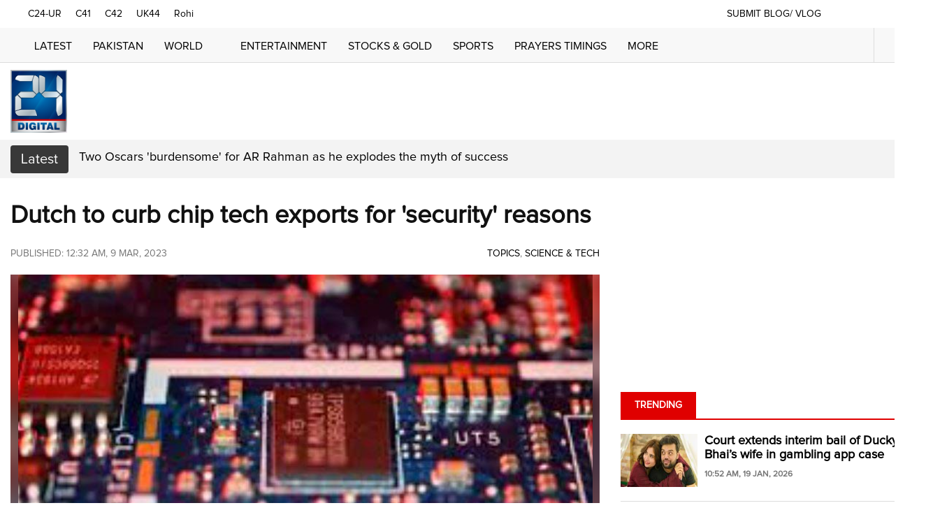

--- FILE ---
content_type: text/html; charset=utf-8
request_url: https://www.24newshd.tv/09-Mar-2023/dutch-to-curb-chip-tech-exports-for-security-reasons
body_size: 14567
content:
<!-- 
                             Deployment Date: 13 Oct 2025, 02:26:34 pm                                                             
                                                                                         
   _____ _____ _____ _____ _____ _____ _____ _____ _____ _____ _____ _____ _____ _____   
  |_____|_____|_____|_____|_____|_____|_____|_____|_____|_____|_____|_____|_____|_____|  
    ____            _       _   _         _                                              
   |  _ \   _   _  | |__   | | (_)  ___  | |__    _ __   _ __        ___ ___  _ __ ___   
   | |_) | | | | | | '_ \  | | | | / __| | '_ \  | '__| | '__|      / __/ _ \| '_ ` _ \  
   |  __/  | |_| | | |_) | | | | | \__ \ | | | | | |    | |     _  | (_| (_) | | | | | | 
   |_|      \__,_| |_.__/  |_| |_| |___/ |_| |_| |_|    |_|    (_)  \___\___/|_| |_| |_| 
   _____ _____ _____ _____ _____ _____ _____ _____ _____ _____ _____ _____ _____ _____   
  |_____|_____|_____|_____|_____|_____|_____|_____|_____|_____|_____|_____|_____|_____|   



-->

<!DOCTYPE html> <html id="blog-detail"> <head> <meta http-equiv="Content-Type" content="text/html; charset=utf-8" /> <title>Dutch to curb chip tech exports for 'security' reasons</title> <meta name="description" content="The Dutch government announced new export restrictions Wednesday on technology to make computer chips, following pressure from the United States to restrict Chinese" /> <meta property="og:type" content="article" /> <meta name="twitter:card" content="summary_large_image"> <meta property="og:site_name" content="24 News HD"/> <meta property="og:title" content="Dutch to curb chip tech exports for 'security' reasons" /> <meta name="twitter:title" content="Dutch to curb chip tech exports for 'security' reasons"> <meta itemprop="name" content="Dutch to curb chip tech exports for 'security' reasons"> <meta property="og:description" content="The Dutch government announced new export restrictions Wednesday on technology to make computer chips, following pressure from the United States to restrict" /> <meta itemprop="description" content="The Dutch government announced new export restrictions Wednesday on technology to make computer chips, following pressure from the United States to restrict"> <meta name="twitter:description" content="The Dutch government announced new export restrictions Wednesday on technology to make computer chips, following pressure from the United States to restrict"> <meta property="og:url" content="https://www.24newshd.tv/09-Mar-2023/dutch-to-curb-chip-tech-exports-for-security-reasons" /> <meta name="twitter:url" content="https://24newshd.tv/09-Mar-2023/dutch-to-curb-chip-tech-exports-for-security-reasons"> <meta property="og:small_image" content="https://24newshd.tv/digital_images/small/2023-03-09/dutch-to-curb-chip-tech-exports-for-security-reasons-1678303227-2654.jpg" /> <meta property="og:image" content="https://24newshd.tv/digital_images/large/2023-03-09/dutch-to-curb-chip-tech-exports-for-security-reasons-1678303227-2654.jpg" /> <meta property="og:image:width" content="800"> <meta property="og:image:height" content="600"> <meta itemprop="image" content="https://24newshd.tv/digital_images/large/2023-03-09/dutch-to-curb-chip-tech-exports-for-security-reasons-1678303227-2654.jpg"> <meta name="twitter:image" content="https://24newshd.tv/digital_images/large/2023-03-09/dutch-to-curb-chip-tech-exports-for-security-reasons-1678303227-2654.jpg"> <meta property="article:publisher" content="https://www.facebook.com/24NewsHD.tv" /> <meta name="viewport" content="width=device-width, initial-scale=1.0"> <meta name="generator" content="Publishrr.com" /> <meta name="robots" content="max-image-preview:large"> <link rel="apple-touch-icon" sizes="180x180" href="https://24newshd.tv/assets/24newshd_english_v2/images/favicons/apple-touch-icon.png"> <link rel="icon" type="image/png" sizes="32x32" href="https://24newshd.tv/assets/24newshd_english_v2/images/favicons/favicon-32x32.png"> <link rel="icon" type="image/png" sizes="16x16" href="https://24newshd.tv/assets/24newshd_english_v2/images/favicons/favicon-16x16.png"> <link rel="manifest" href="https://24newshd.tv/assets/24newshd_english_v2/images/favicons/site.webmanifest"> <link rel="canonical" href="https://24newshd.tv/09-Mar-2023/dutch-to-curb-chip-tech-exports-for-security-reasons" /> <meta name="msapplication-TileColor" content="#ffffff"> <meta name="msapplication-TileImage" content="https://24newshd.tv/assets/24newshd_english_v2/images/favicons/mstile-144x144.png"> <meta property="og:locale" content="en_US" /> <link rel="alternate" type="application/rss+xml" title="24 News HD" href="https://24newshd.tv/rss" /> <link rel="alternate" type="application/rss+xml" title="24 News HD" href="https://24newshd.tv/sitemap.xml" /> <meta property="article:published_time" content="2023-03-09T00:32:22+05:00" /> <meta property="article:section" content="Topics" /> <meta property="article:section" content="Science & Tech" /> <link rel="amphtml" href="https://24newshd.tv/09-Mar-2023/dutch-to-curb-chip-tech-exports-for-security-reasons?version=amp" /> <meta property="ia:markup_url" content="https://24newshd.tv/09-Mar-2023/dutch-to-curb-chip-tech-exports-for-security-reasons?version=instant_article" ><meta property="fb:pages" content="1545150422365407" /> <meta property="fb:app_id" content="104424073361079"/><script async > var fb_code_executed = false; window.addEventListener("scroll", function () { if (fb_code_executed == false) { if (document.body.scrollTop > 20 || document.documentElement.scrollTop > 20) { fb_code_executed = true; window.fbAsyncInit = function() { FB.init({ appId : 104424073361079, autoLogAppEvents : true, xfbml : true, version : "v18.0" }); FB.AppEvents.logPageView(); }; (function(d, s, id){ var js, fjs = d.getElementsByTagName(s)[0]; if (d.getElementById(id)) {return;} js = d.createElement(s); js.id = id; js.src = "//connect.facebook.net/en_US/sdk.js"; fjs.parentNode.insertBefore(js, fjs); }(document, "script", "facebook-jssdk")); }}}); </script> <link defer rel="stylesheet" type="text/css" href="https://24newshd.tv/uploads_cache/css_cache_95be35464dc9ddad792beb0abc551e0e_1760347594.css" /> <style> .ad_code_class iframe { }</style> <link rel="stylesheet" href="https://cdnjs.cloudflare.com/ajax/libs/font-awesome/7.0.1/css/all.min.css" /> <link rel="stylesheet" href="https://fonts.googleapis.com/css?family=Playfair+Display:400,400italic,700,700italic,900,900italic" /> <link rel="stylesheet" href="https://fonts.googleapis.com/css?family=Josefin+Sans:400,100,300,300italic,100italic,400italic,600,600italic,700,700italic" /> <link rel="stylesheet" href="https://fonts.googleapis.com/css?family=Oswald:400,700,300" /> <script> var asset_dir = "https://24newshd.tv/assets/24newshd_english_v2/"; var templateDir = "https://24newshd.tv/"; var current_page_link = "www.24newshd.tv/09-Mar-2023/dutch-to-curb-chip-tech-exports-for-security-reasons"; var category_page_slug = ""; var cms_page_slug = ""; var news_categories = "topics, science-and-technology"; var news_tags = ""; </script> <script async src="https://www.googletagmanager.com/gtag/js?id=UA-68880114-1"></script> <script> window.dataLayer = window.dataLayer || []; function gtag(){dataLayer.push(arguments);} gtag('js', new Date()); gtag('config', 'UA-68880114-1'); </script> <meta name="google-site-verification" content="saNh4qAm9a8chohfKa6n5FT85rWCdk3Ph6Qm9hZ1mxU" /> <meta property="fb:pages" content="1545150422365407" /> <script async src="https://securepubads.g.doubleclick.net/tag/js/gpt.js"></script> <script> window.googletag = window.googletag || {cmd: []}; googletag.cmd.push(function() { googletag.defineOutOfPageSlot('/1002138/C24-EN_Interstitial', googletag.enums.OutOfPageFormat.INTERSTITIAL).addService(googletag.pubads()); googletag.pubads().enableSingleRequest(); googletag.enableServices(); }); </script> <script async src="https://securepubads.g.doubleclick.net/tag/js/gpt.js"></script> <script> window.googletag = window.googletag || {cmd: []}; googletag.cmd.push(function() { googletag.defineOutOfPageSlot('/1002138/C24-EN_Anchor', googletag.enums.OutOfPageFormat.BOTTOM_ANCHOR).addService(googletag.pubads()); googletag.pubads().enableSingleRequest(); googletag.enableServices(); }); </script> <script>(function(w,d,s,l,i){w[l]=w[l]||[];w[l].push({'gtm.start': new Date().getTime(),event:'gtm.js'});var f=d.getElementsByTagName(s)[0], j=d.createElement(s),dl=l!='dataLayer'?'&l='+l:'';j.async=true;j.src= 'https://www.googletagmanager.com/gtm.js?id='+i+dl;f.parentNode.insertBefore(j,f); })(window,document,'script','dataLayer','GTM-KD6QPDWN');</script> <meta name="yandex-verification" content="de6928f55c5a5689" /> <script async src="https://securepubads.g.doubleclick.net/tag/js/gpt.js" crossorigin="anonymous"></script> <script> window.googletag = window.googletag || {cmd: []}; googletag.cmd.push(function() { var mapping = googletag.sizeMapping() .addSize([1024, 0], [[970, 90], [728, 90]]) .addSize([768, 0], [[728, 90]]) .addSize([0, 0], [[320, 100], [300, 100]]) .build(); var slot = googletag.defineSlot( '/1002138/24-EN_Ad-Block-801', [[970, 90], [728, 90], [320, 100], [300, 100]], 'div-gpt-ad-1757656333728-0' ) .defineSizeMapping(mapping) .addService(googletag.pubads()); googletag.pubads().enableSingleRequest(); googletag.pubads().collapseEmptyDivs(); googletag.enableServices(); }); </script> <script async src="https://securepubads.g.doubleclick.net/tag/js/gpt.js" crossorigin="anonymous"></script> <script> window.googletag = window.googletag || {cmd: []}; googletag.cmd.push(function() { var mapping = googletag.sizeMapping() .addSize([800, 0], [[728, 90], [300, 100]]) .addSize([0, 0], [[320, 100], [300, 100]]) .build(); var slot = googletag.defineSlot( '/1002138/24-EN_Ad-Block-805', [[728, 90], [320, 100], [300, 100]], 'div-gpt-ad-1757657712360-0' ) .defineSizeMapping(mapping) .addService(googletag.pubads()); googletag.pubads().enableSingleRequest(); googletag.pubads().collapseEmptyDivs(); googletag.pubads().enableLazyLoad({ fetchMarginPercent: 200, renderMarginPercent: 25, mobileScaling: 2.0 }); googletag.enableServices(); googletag.pubads().addEventListener('impressionViewable', function(event) { if (event.slot === slot) { setInterval(function() { googletag.pubads().refresh([slot]); }, 75000); } }); }); </script> <script async src="https://securepubads.g.doubleclick.net/tag/js/gpt.js" crossorigin="anonymous"></script> <script> window.googletag = window.googletag || {cmd: []}; googletag.cmd.push(function() { var mapping = googletag.sizeMapping() .addSize([800, 0], [[728, 90], [300, 100]]) .addSize([0, 0], [[320, 100], [300, 100]]) .build(); var slot = googletag.defineSlot( '/1002138/24-EN_Ad-Block-806', [[728, 90], [320, 100], [300, 100]], 'div-gpt-ad-1757657881816-0' ) .defineSizeMapping(mapping) .addService(googletag.pubads()); googletag.pubads().enableSingleRequest(); googletag.pubads().collapseEmptyDivs(); googletag.pubads().enableLazyLoad({ fetchMarginPercent: 200, renderMarginPercent: 25, mobileScaling: 2.0 }); googletag.enableServices(); googletag.pubads().addEventListener('impressionViewable', function(event) { if (event.slot === slot) { setInterval(function() { googletag.pubads().refresh([slot]); }, 90000); } }); }); </script> <script async src="https://securepubads.g.doubleclick.net/tag/js/gpt.js" crossorigin="anonymous"></script> <script> window.googletag = window.googletag || {cmd: []}; googletag.cmd.push(function() { var mapping = googletag.sizeMapping() .addSize([1024, 0], [[300, 600], [300, 250]]) .addSize([0, 0], [[300, 250]]) .build(); var slot = googletag.defineSlot( '/1002138/24-EN_Ad-Block-833', [[300, 600], [300, 250]], 'div-gpt-ad-1757658553152-0' ) .defineSizeMapping(mapping) .addService(googletag.pubads()); googletag.pubads().enableSingleRequest(); googletag.pubads().collapseEmptyDivs(); googletag.enableServices(); googletag.pubads().addEventListener('impressionViewable', function(event) { if (event.slot === slot) { setInterval(function() { googletag.pubads().refresh([slot]); }, 30000); } }); }); </script> <script async src="https://securepubads.g.doubleclick.net/tag/js/gpt.js" crossorigin="anonymous"></script> <script> window.googletag = window.googletag || {cmd: []}; googletag.cmd.push(function() { var mapping = googletag.sizeMapping() .addSize([1024, 0], [[300, 600], [300, 250]]) .addSize([0, 0], [[300, 250]]) .build(); var slot = googletag.defineSlot( '/1002138/24-EN_Ad-Block-834', [[300, 250], [300, 600]], 'div-gpt-ad-1757658692917-0' ) .defineSizeMapping(mapping) .addService(googletag.pubads()); googletag.pubads().enableSingleRequest(); googletag.pubads().collapseEmptyDivs(); googletag.enableServices(); googletag.pubads().addEventListener('impressionViewable', function(event) { if (event.slot === slot) { setInterval(function() { googletag.pubads().refresh([slot]); }, 45000); } }); }); </script> <script type="text/javascript"> function block_load_more( load_more_button_id, block_slug ) { var block_offset = parseInt($('#'+block_slug+'_offset_count' ).val()); var myElem = document.getElementById( block_slug+'-load-more' ); if (myElem === null) { alert('Please specify "" div container with id "#'+block_slug+'-load-more" '); return false; } var currentUrl = window.location.href; var segments = new URL(currentUrl).pathname.split('/'); if ( segments[1] == 'E-Paper' ) { var epaper_url_edition = segments[2]; } else { var epaper_url_edition = ''; } $('#post_load_loader').css('display','block'); $('#'+block_slug+'_load_more_btn' ).hide(); $.ajax({ method: "POST", url: "https://24newshd.tv/ajax_block_pagination", data: { block_slug: block_slug, block_offset: block_offset, news_date: '1678302000', category_slug: '', epaper_url_edition: epaper_url_edition }, beforeSend: function( xhr ) { } }) .done(function( data ) { $('#post_load_loader').css('display','none'); $('#'+block_slug+'_load_more_btn' ).show(); if ( data == 'no_more_news' ) { $('#'+load_more_button_id).css({display:none}); } else { $( '#'+block_slug+'-load-more' ).append(data); } }); } </script> <script async >(function(w,d, s, id) {if(typeof(w.webpushr)!=='undefined') return;w.webpushr=w.webpushr||function(){(w.webpushr.q=w.webpushr.q||[]).push(arguments)};var js, fjs = d.getElementsByTagName(s)[0];js = d.createElement(s); js.id = id;js.async=1;js.src = "https://cdn.webpushr.com/app.min.js"; fjs.parentNode.appendChild(js);}(window,document, 'script', 'webpushr-jssdk')); webpushr('setup',{'key':'BBZ7if_cGIFWi7vZHvjmQ4ngRMJE2QNNYtZvAdckj2p_Lh0rbNasqWCJutQZFIk5aelsPjQB8rswhgahY81AdJo' });</script> <style> #smart_push_smio_msg, #smart_push_smio_note, smart_push_smio_not_allow { font-family: 'Roboto', sans-serif !important; font-size: 14px !important; } #smart_push_smio_allow, #smart_push_smio_not_allow { font-size: 14px !important; line-height: 16px !important; padding: 10px !important; } #smart_push_smio_window { z-index: 1000000 !important; } </style> <style> @media(min-width: 768px){ .oembed_ltr{ border: 1px solid #e0e0e0!important;width: 90%;padding: 5px!important;display: block;margin: 0 auto; margin-top: 20px; margin-bottom: 20px; width: 100%; } .oembed_image{ width: 70px;float:left;margin-right: 10px; } .oembed_image .top-center { background-size: 100%; background-repeat: no-repeat; background-position: center; } .oembed_title{ min-height:55px;display: flex;align-items: center; } } .oembed_title a { font-size: 16px; line-height: 24px; color:#222; overflow: hidden;text-align: left;margin: 0px!important; } @media(max-width: 768px){ .oembed_ltr{ width: 100%;padding: 5px!important;display: inline-block;border: 1px solid #e0e0e0!important; } .oembed_image{ width: 75px;float:left;margin-right: 10px; } .oembed_title{ display: flex;align-items: center; } } </style> <style> .news-detail-content-class table { height: auto !important; width: 100% !important; border: 1px solid #bbb !important; direction: ltr !important; } .news-detail-content-class .currency_table tr td { padding: 5px !important; font-size: 16px !important; border: 1px solid #cccccc !important; } .news-detail-content-class .currency_table tr td:first-child { text-align: left !important; } .news-detail-content-class .currency_table tr td { text-align: center !important; } .news-detail-content-class .currency_table tr:nth-child(odd) td { background: #EBEBEB !important; } .news-detail-content-class .currency_table tr:first-child td{ background: #000 !important; padding: 5px !important; text-align: center !important; } .news-detail-content-class .currency_table tr:first-child{ font-size: 16px !important; color: #fff !important; -webkit-text-stroke-width: thin !important; } .news-detail-content-class .currency_table_final tr td, .news-detail-content-class .currency_table_final tr th { padding: 5px !important; font-size: 16px !important; border: 1px solid #cccccc !important; } .news-detail-content-class .currency_table_final tr:nth-child(odd) td { background: #EBEBEB !important; } .news-detail-content-class .currency_table_final tr th{ background: #000 !important; text-align: center !important; color: #fff !important; -webkit-text-stroke-width: thin !important; } .news-detail-content-class .currency_table_final tr td:not(:first-child){ text-align: center !important; } @media (max-width:767px){ .news-detail-content-class .currency_table tr td { padding: 5px !important; font-size: 13px !important; border: 1px solid #cccccc !important; } .news-detail-content-class .currency_table tr:first-child td { background: #000 !important; padding: 5px !important; font-size: 13px !important; text-align: center !important; color: #fff !important; -webkit-text-stroke-width: thin !important; } .news-detail-content-class .currency_table_final tr td, .news-detail-content-class .currency_table_final tr th { padding: 5px !important; font-size: 13px !important; border: 1px solid #cccccc !important; } .news-detail-content-class .currency_table_final tr th{ background: #000 !important; text-align: center !important; color: #fff !important; -webkit-text-stroke-width: thin !important; } } </style> <script type="application/ld+json"> { "@context": "http://schema.org", "@type": "NewsArticle", "mainEntityOfPage": { "@type": "WebPage", "@id": "https://24newshd.tv/09-Mar-2023/dutch-to-curb-chip-tech-exports-for-security-reasons" }, "headline": "Dutch to curb chip tech exports for 'security' reasons", "image": [ "https://24newshd.tv/digital_images/extra-large/2023-03-09/dutch-to-curb-chip-tech-exports-for-security-reasons-1678303227-2654.jpg" ], "datePublished": "2023-03-09T00:32:22+05:00", "dateModified": "2023-03-09T00:32:22+05:00", "author": { "@type": "Person", "name": "AFP" }, "publisher": { "@type": "Organization", "name": "24 News HD", "logo": { "@type": "ImageObject", "url": "https://24newshd.tv/uploads/theme/logo-1580807238.png" } }, "description": "The Dutch government announced new export restrictions Wednesday on technology to make computer chips, following pressure from the United States to restrict Chinese access to the technology. \"The government has come to the conclusion that it is necessary for international and national security to expand the existing export control of specific semiconductor production equipment,\" Dutch Foreign Trade Minister Liesje Schreinemacher said in a letter to parliament. " } </script> </head> <body> <div class="top-bar container"> <div class="row"> <div class="col-md-6"> <ul class="tb-left"> <li> <a href="https://www.24urdu.com/" target="">C24-UR</a> </li> <li> <a href="https://www.youtube.com/channel/UC6UW8OOQQBGdwmnaYLh-qdw" target="">C41</a> </li> <li> <a href="https://www.city42.tv/" target="">C42</a> </li> <li> <a href="https://www.youtube.com/channel/UCQZW2rzxnDxYuSX-acjWqxw" target="">UK44</a> </li> <li> <a href="https://www.youtube.com/channel/UCHlCp7kL8jC9HJrSVJuNJzA" target="">Rohi</a> </li> </ul> </div> <div class="col-md-6"> <ul class="tb-right"> <li class="tbr-social"> <span> <a href="https://24newshd.tv/submit-blog-vlog"> SUBMIT BLOG/ VLOG </a> <a href="https://www.facebook.com/24NewsHD.tv" aria-label="facebook" target="_blank" class="fa-brands fa-facebook"></a> <a href="https://twitter.com/@24NewsHD" aria-label="twitter" target="_blank" class="fa-brands fa-x-twitter"></a> <a href="https://youtube.com/24NewsHD" aria-label="youtube" target="_blank" class="fa-brands fa-youtube"></a> </span> </li> </ul> </div> </div> </div> <header id="header-top"> <div class="container"> <div class="row"> <div class="col-md-12"> <div class="row"> <div class="col-md-12"> <div class="menu-trigger"> <i class="fa-solid fa-bars"></i> </div> <nav> <ul> <li> <a href="https://24newshd.tv/latest" target="">Latest</a> </li> <li> <a href="https://24newshd.tv/pakistan" target="">Pakistan</a> </li> <li> <a href="javascript:void(0)" class="dropdown-toggle" data-toggle="dropdown"> World <i class="fa-solid fa-caret-down" aria-hidden="true"></i> </a> <ul class="mega-menu"> <li class="sub-menu"> <ul> <li> <a href="https://24newshd.tv/south-asia" target="" >South Asia</a> </li> <li> <a href="https://24newshd.tv/china" target="" >China</a> </li> <li> <a href="https://24newshd.tv/middle-east" target="" >Middle East</a> </li> </ul> </li> </ul> </li> <li> <a href="https://24newshd.tv/entertainment" target="">Entertainment</a> </li> <li> <a href="https://24newshd.tv/stocks-gold" target="">Stocks & Gold</a> </li> <li> <a href="https://24newshd.tv/sports" target="">Sports</a> </li> <li> <a href="https://24newshd.tv/prayer-timings" target="">Prayers Timings</a> </li> <li> <a href="javascript:void(0)" class="dropdown-toggle" data-toggle="dropdown"> More <i class="fa-solid fa-caret-down" aria-hidden="true"></i> </a> <ul class="mega-menu"> <li class="sub-menu"> <ul> <li> <a href="https://24newshd.tv/opinion" target="" >Opinion</a> </li> <li> <a href="https://24newshd.tv/oddities" target="" >Oddities</a> </li> <li> <a href="https://24newshd.tv/travel" target="" >Travel</a> </li> <li> <a href="https://24newshd.tv/science-and-technology" target="" >Science & Tech</a> </li> <li> <a href="https://24newshd.tv/lifestyle" target="" >Lifestyle</a> </li> <li> <a href="https://24newshd.tv/health" target="" >Health</a> </li> <li> <a href="https://24newshd.tv/education" target="" >Education</a> </li> <li> <a href="https://24newshd.tv/crime" target="" >Crime</a> </li> <li> <a href="https://24newshd.tv/environment" target="" >Environment</a> </li> </ul> </li> </ul> </li> </ul> </nav> <div class="search"> <form> <input type="search" placeholder="Type to search and hit enter" /> </form> </div> <span class="search-trigger"><i class="fa-solid fa-magnifying-glass"></i></span> </div> </div> </div> </div> </div> </header> <div class="container wrapper"> <div class="header"> <div class="row"> <div class="col-md-12"> <div class="col-md-2 logo"> <a href="https://24newshd.tv/"> <img class="jeg_logo_img" src="https://24newshd.tv/uploads/theme/logo-1580807238.png" style="height: 90px;"> </a> </div> <div class="col-md-10"> <div class="top-ad"> <div id='div-gpt-ad-1757656333728-0' style='min-width: 300px; min-height: 90px; text-align: center; margin-bottom: 10px;'> <script> googletag.cmd.push(function() { googletag.display('div-gpt-ad-1757656333728-0'); }); </script> </div> </div> </div> </div> </div> </div> </div> <div class="news-ticker-wrapper"> <div class="container"> <div class="news-ticker-inner-wrapper"> <div class="news-ticker-heading-wrapper hidden-xs"> <span class="news-ticker-heading">latest</span> </div> <div class="swiper-container tt-swiper-padding"> <div class="swiper swiper-ticker"> <div class="swiper-wrapper swiper-wrapper-2"> <div class="swiper-slide"> <div class="tt-swiper-margin-entry"> <div class="tt-post type-5"> <div class="tt-post-info tt-post-info-swiper"> <h4> <a class="tt-post-title h3-sm ticker-news-title" aria-label="" href="https://24newshd.tv/19-Jan-2026/lhc-disposes-nab-petitions-pm-shehbaz-cm-maryam-infructuous"> LHC disposes of NAB petitions against PM Shehbaz, CM Maryam as infructuous </a> </h4> </div> </div> </div> </div> <div class="swiper-slide"> <div class="tt-swiper-margin-entry"> <div class="tt-post type-5"> <div class="tt-post-info tt-post-info-swiper"> <h4> <a class="tt-post-title h3-sm ticker-news-title" aria-label="" href="https://24newshd.tv/19-Jan-2026/two-oscars-burdensome-ar-rahman-explodes-myth-success"> Two Oscars 'burdensome' for AR Rahman as he explodes the myth of success </a> </h4> </div> </div> </div> </div> <div class="swiper-slide"> <div class="tt-swiper-margin-entry"> <div class="tt-post type-5"> <div class="tt-post-info tt-post-info-swiper"> <h4> <a class="tt-post-title h3-sm ticker-news-title" aria-label="" href="https://24newshd.tv/19-Jan-2026/surging-billionaire-wealth-political-threat-oxfam-warns"> Surging billionaire wealth a political threat, Oxfam warns </a> </h4> </div> </div> </div> </div> <div class="swiper-slide"> <div class="tt-swiper-margin-entry"> <div class="tt-post type-5"> <div class="tt-post-info tt-post-info-swiper"> <h4> <a class="tt-post-title h3-sm ticker-news-title" aria-label="" href="https://24newshd.tv/19-Jan-2026/prince-harry-set-final-courtroom-battle-uk-media"> Prince Harry set for final courtroom battle against UK media </a> </h4> </div> </div> </div> </div> <div class="swiper-slide"> <div class="tt-swiper-margin-entry"> <div class="tt-post type-5"> <div class="tt-post-info tt-post-info-swiper"> <h4> <a class="tt-post-title h3-sm ticker-news-title" aria-label="" href="https://24newshd.tv/19-Jan-2026/senegal-stun-hosts-morocco-win-afcon-title-ugly-scenes-mar-final"> Senegal stun hosts Morocco to win AFCON title as ugly scenes mar final </a> </h4> </div> </div> </div> </div> <div class="swiper-slide"> <div class="tt-swiper-margin-entry"> <div class="tt-post type-5"> <div class="tt-post-info tt-post-info-swiper"> <h4> <a class="tt-post-title h3-sm ticker-news-title" aria-label="" href="https://24newshd.tv/19-Jan-2026/gold-silver-prices-hit-records"> Gold, silver prices hit records </a> </h4> </div> </div> </div> </div> <div class="swiper-slide"> <div class="tt-swiper-margin-entry"> <div class="tt-post type-5"> <div class="tt-post-info tt-post-info-swiper"> <h4> <a class="tt-post-title h3-sm ticker-news-title" aria-label="" href="https://24newshd.tv/19-Jan-2026/libya-announces-dollar-3b-deal-develop-misrata-port"> Libya announces $3b deal to develop Misrata port </a> </h4> </div> </div> </div> </div> <div class="swiper-slide"> <div class="tt-swiper-margin-entry"> <div class="tt-post type-5"> <div class="tt-post-info tt-post-info-swiper"> <h4> <a class="tt-post-title h3-sm ticker-news-title" aria-label="" href="https://24newshd.tv/19-Jan-2026/day-felt-even-special-rani-mukerji-winning-national-award-shah-rukh-khan"> ‘That day felt even more special’: Rani Mukerji on winning National Award alongside Shah Rukh Khan </a> </h4> </div> </div> </div> </div> <div class="swiper-slide"> <div class="tt-swiper-margin-entry"> <div class="tt-post type-5"> <div class="tt-post-info tt-post-info-swiper"> <h4> <a class="tt-post-title h3-sm ticker-news-title" aria-label="" href="https://24newshd.tv/19-Jan-2026/pdma-issues-alert-view-rains-forecast-punjab"> PDMA issues alert in view of rains forecast for Punjab </a> </h4> </div> </div> </div> </div> <div class="swiper-slide"> <div class="tt-swiper-margin-entry"> <div class="tt-post type-5"> <div class="tt-post-info tt-post-info-swiper"> <h4> <a class="tt-post-title h3-sm ticker-news-title" aria-label="" href="https://24newshd.tv/19-Jan-2026/court-extends-interim-bail-ducky-bhai-s-wife-gambling-app-case"> Court extends interim bail of Ducky Bhai’s wife in gambling app case </a> </h4> </div> </div> </div> </div> </div> </div> <div class="swiper-btns"> <div class="swiper-button swiper-button-prev"></div> <div class="swiper-button swiper-button-next"></div> </div> </div> </div> </div> </div> <div class="container wrapper"> <div class="main-content container"> <div class="row"> <div class="col-md-8 blog-single blog-single-gal detail-page left" id="leftColumn"> <div class="blog-video-big"> <h1> Dutch to curb chip tech exports for 'security' reasons </h1> <h2 class="sub-title"> </h2> <div class="bb-meta"> <div class="row"> <div class="col-md-6"> <span class="timer">Published: 12:32 AM, 9 Mar, 2023</span> </div> <div class="col-md-6"> <span class="views"><a href="https://24newshd.tv/topics">Topics</a>, <a href="https://24newshd.tv/science-and-technology">Science & Tech</a></span> </div> </div> </div> <div class="responsive_test"> <div class="blur_image_background" style="background-image:url(https://24newshd.tv/digital_images/large/2023-03-09/dutch-to-curb-chip-tech-exports-for-security-reasons-1678303227-2654.jpg);"></div> <img class="background-block img-responsive top-center" alt="Dutch to curb chip tech exports for 'security' reasons" src="https://24newshd.tv/digital_images/large/2023-03-09/dutch-to-curb-chip-tech-exports-for-security-reasons-1678303227-2654.jpg"> </div> <div class="media_attachments_container"></div> <script> document.addEventListener("DOMContentLoaded", function(event) { var swiper = new Swiper(".publishrr-slider-thumbs", { loop: false, spaceBetween: 10, slidesPerView: 4, freeMode: true, watchSlidesProgress: true, }); var swiper2 = new Swiper(".publishrr-slider", { loop: false, spaceBetween: 10, slidesPerView: 1, navigation: { nextEl: ".swiper-button-next", prevEl: ".swiper-button-prev", }, thumbs: { swiper: swiper, }, }); }); </script> </div> <div class="prr-dp-dt detail-page-date text-top-speech-div"> <div id="text_to_speech"></div> </div> <div class="clearfix space30"></div> <div class="row"> <div class="col-md-2 bs-aside left side-author" id="leftColumn-side"> <img src="https://24newshd.tv/author_image/small/afp-1587193098-7125.png" alt="" /> <h6><a href="https://24newshd.tv/NewsSource/afp">AFP</a></h6> <div class="sep1"></div> <div class="space20"></div> <span class="bsa-social"> <a href="http://www.facebook.com/share.php?u=https://24newshd.tv/09-Mar-2023/dutch-to-curb-chip-tech-exports-for-security-reasons"><i class="fa-brands fa-facebook"></i></a> <a href="https://twitter.com/intent/tweet?url=https://24newshd.tv/09-Mar-2023/dutch-to-curb-chip-tech-exports-for-security-reasons&text=Dutch to curb chip tech exports for 'security' reasons" ><i class="fa-brands fa-x-twitter"></i></a> <a href="mailto:?subject=Dutch to curb chip tech exports for 'security' reasons&body=https://24newshd.tv/09-Mar-2023/dutch-to-curb-chip-tech-exports-for-security-reasons" aria-label="mail"><i class="fa-solid fa-envelope"></i></a> </span> </div> <div class="col-md-10 right" id="rightColumn-side"> <div id='div-gpt-ad-1757657712360-0' style='min-width: 300px; min-height: 90px; text-align: center; margin-bottom: 10px;'> <script> googletag.cmd.push(function() { googletag.display('div-gpt-ad-1757657712360-0'); }); </script> </div> <span class="detail-page-social bsa-social"> <a href="http://www.facebook.com/share.php?u=https://24newshd.tv/09-Mar-2023/dutch-to-curb-chip-tech-exports-for-security-reasons"><i class="fa-brands fa-facebook"></i></a> <a href="https://twitter.com/intent/tweet?url=https://24newshd.tv/09-Mar-2023/dutch-to-curb-chip-tech-exports-for-security-reasons&text=Dutch to curb chip tech exports for 'security' reasons" ><i class="fa-brands fa-x-twitter"></i></a> <a href="mailto:?subject=Dutch to curb chip tech exports for 'security' reasons&body=https://24newshd.tv/09-Mar-2023/dutch-to-curb-chip-tech-exports-for-security-reasons" aria-label="mail"><i class="fa-solid fa-envelope"></i></a> </span> <div class="news-detail-content-class" id="news_detail"> <p>The Dutch government announced new export restrictions Wednesday on technology to make computer chips, following pressure from the United States to restrict Chinese access to the technology.</p> <p>"The government has come to the conclusion that it is necessary for international and national security to expand the existing export control of specific semiconductor production equipment," Dutch Foreign Trade Minister Liesje Schreinemacher said in a letter to parliament.</p> </div> <div id='div-gpt-ad-1757657881816-0' style='min-width: 300px; min-height: 90px; text-align: center; margin-bottom: 10px;'> <script> googletag.cmd.push(function() { googletag.display('div-gpt-ad-1757657881816-0'); }); </script> </div> <div class="bs-tags bs-category btm-tag"> <span class="category">Categories : <a href="https://24newshd.tv/topics">Topics</a>, <a href="https://24newshd.tv/science-and-technology">Science & Tech</a></span> <span class="tags">Tags : </span> </div> </div> </div> <div class="col-xs-12 col-sm-12 col-md-12 col-lg-12"> <div class="author-info mb-20 clearfix" style="margin-top:0px;"> <div class="row"> <div class="col-xs-3 col-sm-3 col-md-2 col-lg-2 p-tb-0 author-avatar"> <a href="https://24newshd.tv/NewsSource/afp "> <div class="top-center" title="AFP" style="background-image:url(https://24newshd.tv/author_image/medium/afp-1587193098-7125.png);"> </div> </a> </div> <div class="col-xs-9 col-sm-9 col-md-3 col-lg-4 p-tb-0 mb-10"> <h4 class="author-name mb-10"> <a class="english_font" href="https://24newshd.tv/NewsSource/afp"> AFP </a> </div> <div class="col-xs-9 col-sm-9 col-md-2 col-lg-3 p-tb-0 mb-10"> <h5 class="author-designation mb-10 english_font author-designation"> </h5> </div> <div class="col-xs-9 col-sm-9 col-md-5 col-lg-3 p-tb-0 mb-10"> <div class="mb-10 author-social"> <ul class="tt-author-social"> <li> <a class="disable-hover" href="https://www.facebook.com/AFPnewsenglish" target="_blank"> <i class="fa-brands fa-square-facebook" aria-hidden="true"></i> </a> </li> <li> <a class="disable-hover" href="https://www.24newshd.tv/admin/author_edit/5" target="_blank"> <i class="fa-brands fa-x-twitter" aria-hidden="true"></i> </a> </li> <li> <a class="disable-hover" style="color:#0000003b; cursor: context-menu;"> <i class="fa fa-linkedin" aria-hidden="true"></i> </a> </li> <li> <a class="disable-hover" style="color:#0000003b; cursor: context-menu;"> <i class="fa fa-envelope" aria-hidden="true"></i> </a> </li> <li> <a class="disable-hover" style="color:#0000003b; cursor: context-menu;"> <i class="fa fa-phone" aria-hidden="true"></i> </a> </li> <li> <a href="https://www.afp.com/en" target="_blank"> <i class="fa fa-globe" aria-hidden="true"></i> </a> </li> </ul> </div> </div> <div class="col-xs-12 col-sm-12 col-md-10 col-lg-10"> <div class="author-description"> <p class="english_font"> <p>Agence France-Presse is an international news agency.</p> </p> </div> </div> </div> </div> </div> <div class="col-md-12"> <div class="fb-comments" data-href="https://www.24newshd.tv/09-Mar-2023/dutch-to-curb-chip-tech-exports-for-security-reasons" data-numposts="5" data-width="100%"></div> </div> <div class="clearfix space30"></div> <div class="row"> <div class="col-md-12"> <div class="featured-news2 featured-news-btm"> <div class="row"> <div class="col-md-6"> </div> <div class="col-md-6"> </div> <div class="clearfix space10"></div> </div> </div> </div> </div> </div> <aside class="col-md-4 side-news right" id="rightColumn"> <div class="row mb-0"> <div class="col-xs-12 col-sm-12 col-md-12 col-lg-12"> <div class="section-title section-title-custom-details"> </div> </div> </div> <p class="cms-page-block"> <p><iframe width="560" height="315" src="https://www.youtube.com/embed/l18WSuRMtHo?si=NIjB0g2Man8TTSSm" title="YouTube video player" frameborder="0" allow="accelerometer; autoplay; clipboard-write; encrypted-media; gyroscope; picture-in-picture; web-share" referrerpolicy="strict-origin-when-cross-origin" allowfullscreen="allowfullscreen"></iframe></p> </p> <div id='div-gpt-ad-1757658553152-0' style='min-width: 300px; min-height: 250px; text-align: center; margin-bottom: 10px;'> <script> googletag.cmd.push(function() { googletag.display('div-gpt-ad-1757658553152-0'); }); </script> </div> <div class="side-widget p-news"> <div class="cat-blocks"> <h3><span><a href="https://24newshd.tv/trending">Trending</a></span></h3> </div> <div class="sw-inner sidebar-sm-img"> <ul> <li> <a href="https://24newshd.tv/19-Jan-2026/court-extends-interim-bail-ducky-bhai-s-wife-gambling-app-case"> <img src="https://24newshd.tv/digital_images/small/2026-01-19/court-extends-interim-bail-ducky-bhai-s-wife-gambling-app-case-1768801748-8677.jpg" alt="Court extends interim bail of Ducky Bhai’s wife in gambling app case" /> </a> <div class="pn-info category-name"> <div class="titles sidebar-title"> <h2> <a href="https://24newshd.tv/19-Jan-2026/court-extends-interim-bail-ducky-bhai-s-wife-gambling-app-case">Court extends interim bail of Ducky Bhai’s wife in gambling app case</a> </h2> </div> <div class="date-author"> <div class="date">10:52 AM, 19 Jan, 2026</div> </div> </div> </li> <div class="saperators"></div> <li> <a href="https://24newshd.tv/19-Jan-2026/david-beckham-rips-parking-ticket-pound-600k-rolls-royce-shopping-rolex-wife-victoria"> <img src="https://24newshd.tv/uploads/digital_news/2026-01-19/david-beckham-rips-parking-ticket-pound-600k-rolls-royce-shopping-rolex-wife-victoria-1768801648-8678.gif" alt="David Beckham rips parking ticket on £600k Rolls Royce after shopping at Rolex with wife Victoria" /> </a> <div class="pn-info category-name"> <div class="titles sidebar-title"> <h2> <a href="https://24newshd.tv/19-Jan-2026/david-beckham-rips-parking-ticket-pound-600k-rolls-royce-shopping-rolex-wife-victoria">David Beckham rips parking ticket on £600k Rolls Royce after shopping at Rolex with wife Victoria</a> </h2> </div> <div class="date-author"> <div class="date">10:50 AM, 19 Jan, 2026</div> </div> </div> </li> <div class="saperators"></div> <li> <a href="https://24newshd.tv/19-Jan-2026/juhi-chawla-intimately-wishes-husband-jay-mehta-happy-birthday"> <img src="https://24newshd.tv/uploads/digital_news/2026-01-19/juhi-chawla-intimately-wishes-husband-jay-mehta-happy-birthday-1768801228-8247.gif" alt="Juhi Chawla intimately wishes husband Jay Mehta 65th birthday" /> </a> <div class="pn-info category-name"> <div class="titles sidebar-title"> <h2> <a href="https://24newshd.tv/19-Jan-2026/juhi-chawla-intimately-wishes-husband-jay-mehta-happy-birthday">Juhi Chawla intimately wishes husband Jay Mehta 65th birthday</a> </h2> </div> <div class="date-author"> <div class="date">10:39 AM, 19 Jan, 2026</div> </div> </div> </li> <div class="saperators"></div> <li> <a href="https://24newshd.tv/19-Jan-2026/rihanna-wears-dollar-3-200-designer-outfit-support-boyfriend-a-dollar-ap-rocky-snl"> <img src="https://24newshd.tv/uploads/digital_news/2026-01-19/rihanna-wears-dollar-3-200-designer-outfit-support-boyfriend-a-dollar-ap-rocky-snl-1768798295-4199.gif" alt="Rihanna wears a $3,200 designer outfit to support boyfriend A$AP Rocky at SNL" /> </a> <div class="pn-info category-name"> <div class="titles sidebar-title"> <h2> <a href="https://24newshd.tv/19-Jan-2026/rihanna-wears-dollar-3-200-designer-outfit-support-boyfriend-a-dollar-ap-rocky-snl">Rihanna wears a $3,200 designer outfit to support boyfriend A$AP Rocky at SNL</a> </h2> </div> <div class="date-author"> <div class="date">09:53 AM, 19 Jan, 2026</div> </div> </div> </li> <div class="saperators"></div> <li> <a href="https://24newshd.tv/19-Jan-2026/meghan-markle-shares-cute-videos-kids-pool-days-zoo-trips"> <img src="https://24newshd.tv/uploads/digital_news/2026-01-19/meghan-markle-shares-cute-videos-kids-pool-days-zoo-trips-1768796889-7565.gif" alt="Meghan Markle shares cute videos of kids' pool days and zoo trips" /> </a> <div class="pn-info category-name"> <div class="titles sidebar-title"> <h2> <a href="https://24newshd.tv/19-Jan-2026/meghan-markle-shares-cute-videos-kids-pool-days-zoo-trips">Meghan Markle shares cute videos of kids' pool days and zoo trips</a> </h2> </div> <div class="date-author"> <div class="date">09:29 AM, 19 Jan, 2026</div> </div> </div> </li> <div class="saperators"></div> </ul> </div> </div> <div class="side-widget p-news"> <div class="cat-blocks"> <h3><span><a href="javascript:void();">Most Read</a></span></h3> </div> <div class="sw-inner sidebar-sm-img"> <ul> <li> <a href="https://24newshd.tv/17-Jan-2026/shehzadi-maryam-nawaz-labelled-prettiest-chief-minister"> <img src="https://24newshd.tv/uploads/digital_news/2026-01-17/shehzadi-cm-maryam-nawaz-dazzles-nomi-ansari-son-junaid-safdar-s-wedding-1768649651-1646.gif" alt="'Shehzadi' Maryam Nawaz labelled 'prettiest chief minister'" /> </a> <div class="pn-info category-name"> <div class="titles sidebar-title"> <h2> <a href="https://24newshd.tv/17-Jan-2026/shehzadi-maryam-nawaz-labelled-prettiest-chief-minister">'Shehzadi' Maryam Nawaz labelled 'prettiest chief minister'</a> </h2> </div> <div class="date-author"> <div class="date">04:38 PM, 17 Jan, 2026</div> </div> </div> </li> <div class="saperators"></div> <li> <a href="https://24newshd.tv/19-Jan-2026/11-dacoits-lathani-kakani-gangs-lay-arms-sadiqabad"> <img src="https://24newshd.tv/digital_images/small/2026-01-19/11-dacoits-lathani-kakani-gangs-lay-arms-sadiqabad-1768799940-9840.png" alt="11 dacoits of Lathani, Kakani gangs lay down arms in Sadiqabad " /> </a> <div class="pn-info category-name"> <div class="titles sidebar-title"> <h2> <a href="https://24newshd.tv/19-Jan-2026/11-dacoits-lathani-kakani-gangs-lay-arms-sadiqabad">11 dacoits of Lathani, Kakani gangs lay down arms in Sadiqabad </a> </h2> </div> <div class="date-author"> <div class="date">10:19 AM, 19 Jan, 2026</div> </div> </div> </li> <div class="saperators"></div> <li> <a href="https://24newshd.tv/18-Jan-2026/massive-blaze-engulfs-plaza-karachi-6-dead-20-hurt-49-missing"> <img src="https://24newshd.tv/digital_images/small/2026-01-18/massive-blaze-engulfs-ma-jinnah-road-plaza-karachi-5-dead-20-injured-1768707516-7428.png" alt="Massive blaze engulfs plaza in Karachi, 6 dead, 20 hurt, over 50 missing" /> </a> <div class="pn-info category-name"> <div class="titles sidebar-title"> <h2> <a href="https://24newshd.tv/18-Jan-2026/massive-blaze-engulfs-plaza-karachi-6-dead-20-hurt-49-missing">Massive blaze engulfs plaza in Karachi, 6 dead, 20 hurt, over 50 missing</a> </h2> </div> <div class="date-author"> <div class="date">08:38 AM, 18 Jan, 2026</div> </div> </div> </li> <div class="saperators"></div> <li> <a href="https://24newshd.tv/19-Jan-2026/nadia-hussain-feels-karachi-inferno-victims"> <img src="https://24newshd.tv/digital_images/small/2026-01-19/nadia-hussain-feels-karachi-inferno-victims-1768799159-8410.jpg" alt="Nadia Hussain feels for Karachi inferno victims" /> </a> <div class="pn-info category-name"> <div class="titles sidebar-title"> <h2> <a href="https://24newshd.tv/19-Jan-2026/nadia-hussain-feels-karachi-inferno-victims">Nadia Hussain feels for Karachi inferno victims</a> </h2> </div> <div class="date-author"> <div class="date">10:07 AM, 19 Jan, 2026</div> </div> </div> </li> <div class="saperators"></div> <li> <a href="https://24newshd.tv/19-Jan-2026/justices-azam-khan-asif-minhas-take-oath-regular-ihc-judges"> <img src="https://24newshd.tv/digital_images/small/2026-01-19/combination-photo-l-r-justices-muhammad-azam-khan-muhammad-asif-inaam-ameen-minhas-1768798643-3891.png" alt="Justices Azam Khan, Asif, Minhas take oath as regular IHC judges " /> </a> <div class="pn-info category-name"> <div class="titles sidebar-title"> <h2> <a href="https://24newshd.tv/19-Jan-2026/justices-azam-khan-asif-minhas-take-oath-regular-ihc-judges">Justices Azam Khan, Asif, Minhas take oath as regular IHC judges </a> </h2> </div> <div class="date-author"> <div class="date">09:58 AM, 19 Jan, 2026</div> </div> </div> </li> <div class="saperators"></div> </ul> </div> </div> <div class="side-widget p-news"> <div class="cat-blocks"> <h3><span><a href="https://24newshd.tv/opinion">Opinion</a></span></h3> </div> <div class="sw-inner sidebar-sm-img"> <ul> <li> <a href="https://24newshd.tv/18-Jan-2026/kashmir-criminalization-dissent"> <img src="https://24newshd.tv/digital_images/small/2026-01-18/kashmir-criminalization-dissent-1768737817-4442.jpg" alt="Kashmir and the Criminalization of Dissent" /> </a> <div class="pn-info category-name"> <div class="titles sidebar-title"> <h2> <a href="https://24newshd.tv/18-Jan-2026/kashmir-criminalization-dissent">Kashmir and the Criminalization of Dissent</a> </h2> </div> <div class="date-author"> <div class="date">05:03 PM, 18 Jan, 2026</div> </div> </div> </li> <div class="saperators"></div> <li> <a href="https://24newshd.tv/17-Jan-2026/2025-strategic-year-pakistan"> <img src="https://24newshd.tv/digital_images/small/2026-01-17/representational-image-1768644528-1729.png" alt="2025: A strategic year for Pakistan" /> </a> <div class="pn-info category-name"> <div class="titles sidebar-title"> <h2> <a href="https://24newshd.tv/17-Jan-2026/2025-strategic-year-pakistan">2025: A strategic year for Pakistan</a> </h2> </div> <div class="date-author"> <div class="date">03:09 PM, 17 Jan, 2026</div> </div> </div> </li> <div class="saperators"></div> <li> <a href="https://24newshd.tv/15-Jan-2026/iran-powerful"> <img src="https://24newshd.tv/digital_images/small/2026-01-15/representational-image-1768469772-7279.png" alt="Iran is powerful…" /> </a> <div class="pn-info category-name"> <div class="titles sidebar-title"> <h2> <a href="https://24newshd.tv/15-Jan-2026/iran-powerful">Iran is powerful…</a> </h2> </div> <div class="date-author"> <div class="date">02:37 PM, 15 Jan, 2026</div> </div> </div> </li> <div class="saperators"></div> <li> <a href="https://24newshd.tv/14-Jan-2026/children-s-rights-times-conflict-case-kashmir"> <img src="https://24newshd.tv/digital_images/small/2026-01-14/children-s-rights-times-conflict-case-kashmir-1768416719-9749.jpg" alt="Children’s Rights in Times of Conflict: The Case of Kashmir" /> </a> <div class="pn-info category-name"> <div class="titles sidebar-title"> <h2> <a href="https://24newshd.tv/14-Jan-2026/children-s-rights-times-conflict-case-kashmir">Children’s Rights in Times of Conflict: The Case of Kashmir</a> </h2> </div> <div class="date-author"> <div class="date">11:52 PM, 14 Jan, 2026</div> </div> </div> </li> <div class="saperators"></div> <li> <a href="https://24newshd.tv/14-Jan-2026/villages-keep-seeing-lives-refuse-build"> <img src="https://24newshd.tv/digital_images/small/2026-01-14/villages-keep-seeing-lives-refuse-build-1768411420-1906.jpg" alt="Villages we keep seeing and the lives we refuse to build" /> </a> <div class="pn-info category-name"> <div class="titles sidebar-title"> <h2> <a href="https://24newshd.tv/14-Jan-2026/villages-keep-seeing-lives-refuse-build">Villages we keep seeing and the lives we refuse to build</a> </h2> </div> <div class="date-author"> <div class="date">10:24 PM, 14 Jan, 2026</div> </div> </div> </li> <div class="saperators"></div> </ul> </div> </div> <div id='div-gpt-ad-1757658692917-0' style='min-width: 300px; min-height: 250px; text-align: center; margin-bottom: 10px;'> <script> googletag.cmd.push(function() { googletag.display('div-gpt-ad-1757658692917-0'); }); </script> </div> <div class="side-widget p-news"> <div class="cat-blocks"> <h3><span><a href="https://24newshd.tv/china">China</a></span></h3> </div> <div class="sw-inner sidebar-sm-img"> <ul> <li> <a href="https://24newshd.tv/17-Jan-2026/china-bids-host-secretariat-new-high-seas-treaty"> <img src="https://24newshd.tv/digital_images/small/2026-01-17/representational-image-1768633221-2561.png" alt="China bids to host secretariat of new high seas treaty" /> </a> <div class="pn-info category-name"> <div class="titles sidebar-title"> <h2> <a href="https://24newshd.tv/17-Jan-2026/china-bids-host-secretariat-new-high-seas-treaty">China bids to host secretariat of new high seas treaty</a> </h2> </div> <div class="date-author"> <div class="date">12:00 PM, 17 Jan, 2026</div> </div> </div> </li> <div class="saperators"></div> <li> <a href="https://24newshd.tv/16-Jan-2026/china-says-resolutely-opposes-us-taiwan-trade-deal"> <img src="https://24newshd.tv/digital_images/small/2026-01-16/china-says-resolutely-opposes-us-taiwan-trade-deal-1768561567-6743.jpg" alt="China says 'resolutely opposes' US-Taiwan trade deal" /> </a> <div class="pn-info category-name"> <div class="titles sidebar-title"> <h2> <a href="https://24newshd.tv/16-Jan-2026/china-says-resolutely-opposes-us-taiwan-trade-deal">China says 'resolutely opposes' US-Taiwan trade deal</a> </h2> </div> <div class="date-author"> <div class="date">04:06 PM, 16 Jan, 2026</div> </div> </div> </li> <div class="saperators"></div> <li> <a href="https://24newshd.tv/16-Jan-2026/china-protests-philippine-coast-guard-s-xi-images"> <img src="https://24newshd.tv/digital_images/small/2026-01-16/representational-image-1768544115-5931.png" alt="China protests over Philippine coast guard's Xi images" /> </a> <div class="pn-info category-name"> <div class="titles sidebar-title"> <h2> <a href="https://24newshd.tv/16-Jan-2026/china-protests-philippine-coast-guard-s-xi-images">China protests over Philippine coast guard's Xi images</a> </h2> </div> <div class="date-author"> <div class="date">11:15 AM, 16 Jan, 2026</div> </div> </div> </li> <div class="saperators"></div> <li> <a href="https://24newshd.tv/16-Jan-2026/china-canada-reach-landmark-deal-tariffs-visas"> <img src="https://24newshd.tv/digital_images/small/2026-01-16/representational-image-1768544008-2636.png" alt="China, Canada reach 'landmark' deal on tariffs, visas " /> </a> <div class="pn-info category-name"> <div class="titles sidebar-title"> <h2> <a href="https://24newshd.tv/16-Jan-2026/china-canada-reach-landmark-deal-tariffs-visas">China, Canada reach 'landmark' deal on tariffs, visas </a> </h2> </div> <div class="date-author"> <div class="date">11:13 AM, 16 Jan, 2026</div> </div> </div> </li> <div class="saperators"></div> <li> <a href="https://24newshd.tv/15-Jan-2026/china-offers-extensive-free-trade-deal-kenya"> <img src="https://24newshd.tv/digital_images/small/2026-01-15/china-offers-extensive-free-trade-deal-kenya-1768486923-1853.jpg" alt="China offers extensive free-trade deal to Kenya" /> </a> <div class="pn-info category-name"> <div class="titles sidebar-title"> <h2> <a href="https://24newshd.tv/15-Jan-2026/china-offers-extensive-free-trade-deal-kenya">China offers extensive free-trade deal to Kenya</a> </h2> </div> <div class="date-author"> <div class="date">07:22 PM, 15 Jan, 2026</div> </div> </div> </li> <div class="saperators"></div> </ul> </div> </div> <div class="side-widget p-news"> <div class="cat-blocks"> <h3><span><a href="https://24newshd.tv/oddities">Oddities</a></span></h3> </div> <div class="sw-inner sidebar-sm-img"> <ul> <li> <a href="https://24newshd.tv/19-Jan-2026/two-women-sacrificed-rituals-gain-wealth-india-s-kerala"> <img src="https://24newshd.tv/digital_images/small/2026-01-19/two-women-sacrificed-rituals-gain-wealth-india-s-kerala-1768763583-4561.jpg" alt="Two women sacrificed in 'rituals' to gain wealth in India’s Kerala" /> </a> <div class="pn-info category-name"> <div class="titles sidebar-title"> <h2> <a href="https://24newshd.tv/19-Jan-2026/two-women-sacrificed-rituals-gain-wealth-india-s-kerala">Two women sacrificed in 'rituals' to gain wealth in India’s Kerala</a> </h2> </div> <div class="date-author"> <div class="date">12:15 AM, 19 Jan, 2026</div> </div> </div> </li> <div class="saperators"></div> <li> <a href="https://24newshd.tv/18-Jan-2026/elephant-dies-ingesting-explosives-india-s-odisha-state"> <img src="https://24newshd.tv/digital_images/small/2026-01-18/elephant-dies-ingesting-explosives-india-s-odisha-state-1768762643-8988.jpg" alt="Elephant dies after ingesting explosives in India’s Odisha state" /> </a> <div class="pn-info category-name"> <div class="titles sidebar-title"> <h2> <a href="https://24newshd.tv/18-Jan-2026/elephant-dies-ingesting-explosives-india-s-odisha-state">Elephant dies after ingesting explosives in India’s Odisha state</a> </h2> </div> <div class="date-author"> <div class="date">11:57 PM, 18 Jan, 2026</div> </div> </div> </li> <div class="saperators"></div> <li> <a href="https://24newshd.tv/18-Jan-2026/transgender-suspect-arrested-gun-point-robbery-peshawar"> <img src="https://24newshd.tv/digital_images/small/2026-01-18/transgender-suspect-arrested-gun-point-robbery-peshawar-1768748067-2082.jpeg" alt="Transgender suspect arrested in gun-point robbery in Peshawar" /> </a> <div class="pn-info category-name"> <div class="titles sidebar-title"> <h2> <a href="https://24newshd.tv/18-Jan-2026/transgender-suspect-arrested-gun-point-robbery-peshawar">Transgender suspect arrested in gun-point robbery in Peshawar</a> </h2> </div> <div class="date-author"> <div class="date">07:54 PM, 18 Jan, 2026</div> </div> </div> </li> <div class="saperators"></div> <li> <a href="https://24newshd.tv/17-Jan-2026/rooster-makes-owner-millionaire-overnight-india"> <img src="https://24newshd.tv/digital_images/small/2026-01-17/rooster-makes-owner-millionaire-overnight-india-1768665250-6853.png" alt="Rooster makes owner millionaire overnight in India " /> </a> <div class="pn-info category-name"> <div class="titles sidebar-title"> <h2> <a href="https://24newshd.tv/17-Jan-2026/rooster-makes-owner-millionaire-overnight-india">Rooster makes owner millionaire overnight in India </a> </h2> </div> <div class="date-author"> <div class="date">08:55 PM, 17 Jan, 2026</div> </div> </div> </li> <div class="saperators"></div> <li> <a href="https://24newshd.tv/17-Jan-2026/protester-arrested-climbing-roof-iran-s-embassy-london"> <img src="https://24newshd.tv/digital_images/small/2026-01-17/representational-image-1768633016-5151.png" alt="Protester arrested after climbing roof of Iran's embassy in London" /> </a> <div class="pn-info category-name"> <div class="titles sidebar-title"> <h2> <a href="https://24newshd.tv/17-Jan-2026/protester-arrested-climbing-roof-iran-s-embassy-london">Protester arrested after climbing roof of Iran's embassy in London</a> </h2> </div> <div class="date-author"> <div class="date">11:57 AM, 17 Jan, 2026</div> </div> </div> </li> <div class="saperators"></div> </ul> </div> </div> <div class="side-widget p-news"> <div class="cat-blocks"> <h3><span><a href="https://24newshd.tv/latest">Latest</a></span></h3> </div> <div class="sw-inner sidebar-sm-img"> <ul> <li> <a href="https://24newshd.tv/19-Jan-2026/man-injured-kite-string-cuts-throat-lahore"> <img src="https://24newshd.tv/digital_images/small/2026-01-19/representational-image-1768800300-1044.png" alt="Man injured after kite string cuts his throat in Lahore" /> </a> <div class="pn-info category-name"> <div class="titles sidebar-title"> <h2> <a href="https://24newshd.tv/19-Jan-2026/man-injured-kite-string-cuts-throat-lahore">Man injured after kite string cuts his throat in Lahore</a> </h2> </div> <div class="date-author"> <div class="date">10:25 AM, 19 Jan, 2026</div> </div> </div> </li> <div class="saperators"></div> <li> <a href="https://24newshd.tv/19-Jan-2026/low-attendance-educational-institutions-reopen-punjab"> <img src="https://24newshd.tv/digital_images/small/2026-01-19/representational-image-1768800018-9620.png" alt="Low attendance as all educational institutions reopen in Punjab" /> </a> <div class="pn-info category-name"> <div class="titles sidebar-title"> <h2> <a href="https://24newshd.tv/19-Jan-2026/low-attendance-educational-institutions-reopen-punjab">Low attendance as all educational institutions reopen in Punjab</a> </h2> </div> <div class="date-author"> <div class="date">10:20 AM, 19 Jan, 2026</div> </div> </div> </li> <div class="saperators"></div> <li> <a href="https://24newshd.tv/19-Jan-2026/australia-rest-cummins-hazlewood-maxwell-pakistan-t20-series"> <img src="https://24newshd.tv/digital_images/small/2026-01-19/file-photo-josh-hazlewood-pat-cummins-1768799737-3528.png" alt="Australia rest Cummins, Hazlewood, Maxwell for Pakistan T20 series" /> </a> <div class="pn-info category-name"> <div class="titles sidebar-title"> <h2> <a href="https://24newshd.tv/19-Jan-2026/australia-rest-cummins-hazlewood-maxwell-pakistan-t20-series">Australia rest Cummins, Hazlewood, Maxwell for Pakistan T20 series</a> </h2> </div> <div class="date-author"> <div class="date">10:15 AM, 19 Jan, 2026</div> </div> </div> </li> <div class="saperators"></div> <li> <a href="https://24newshd.tv/19-Jan-2026/services-psp-officer-sp-zain-asim-handed-fia"> <img src="https://24newshd.tv/digital_images/small/2026-01-19/file-photo-1768799427-6612.png" alt="Services of PSP officer SP Zain Asim handed over to FIA" /> </a> <div class="pn-info category-name"> <div class="titles sidebar-title"> <h2> <a href="https://24newshd.tv/19-Jan-2026/services-psp-officer-sp-zain-asim-handed-fia">Services of PSP officer SP Zain Asim handed over to FIA</a> </h2> </div> <div class="date-author"> <div class="date">10:10 AM, 19 Jan, 2026</div> </div> </div> </li> <div class="saperators"></div> <li> <a href="https://24newshd.tv/19-Jan-2026/two-terrorists-slain-ctd-operation-di-khan"> <img src="https://24newshd.tv/digital_images/small/2026-01-19/representational-image-1768798591-1823.jpg" alt="Two terrorists slain in CTD operation in DI Khan" /> </a> <div class="pn-info category-name"> <div class="titles sidebar-title"> <h2> <a href="https://24newshd.tv/19-Jan-2026/two-terrorists-slain-ctd-operation-di-khan">Two terrorists slain in CTD operation in DI Khan</a> </h2> </div> <div class="date-author"> <div class="date">09:56 AM, 19 Jan, 2026</div> </div> </div> </li> <div class="saperators"></div> </ul> </div> </div> </aside> </div> </div> <footer class="container-fluid"> <div class="back-to-top"> <a href="#" class="fa-solid fa-arrow-up"></a> </div> <div class="row"> <div class="col-md-3"> <p class="copy1"> Copyrights 2026. All Rights Reserved. </p> </div> <div class="col-md-6"> <ul class="footer-nav"> <li> <a href="https://24newshd.tv/privacy-policy" target="">Privacy Policy</a> </li> <li> <a href="https://24newshd.tv/terms-of-service" target="">Terms of Service </a> </li> <li> <a href="https://24newshd.tv/feedback" target="">Feedback </a> </li> <li> <a href="https://24newshd.tv/submit-blog-vlog" target="">Submit Blog/ Vlog</a> </li> <li> <a href="https://24newshd.tv/contact-us" target="">Contact Us</a> </li> </ul> </div> <div class="col-md-3"> <div class=" publishrr-brand" style="direction: ltr;"> <a target="_blank" class="publishrr-link" href="https://publishrr.com"> <img src="https://24newshd.tv/assets/24newshd_english_v2/images/Publishrr-Blue.png" alt="publishrr" style="height: 30px !important; width: 80px !important; margin-right: 2px;"> </a> <a target="_blank" class="publishrr-text" style="color: #000000 !important; font-size: 14px; font-family: Arial !important; font-weight: 100;" href="https://publishrr.com">News CMS </a> <span class="cms-clr" style="color: #000000; font-size: 14px; font-family: Arial !important; font-weight: 100;">by</span> <a target="_blank" class="bramerz-link" href="https://bramerz.com"> <img src="https://24newshd.tv/assets/24newshd_english_v2/images/Bramerz.png" alt="bramerz" style="height: 30px !important; width: 80px !important; position: relative; top: 2px; margin-left: 2px;"> </a> </div> </div> </div> </footer> <script type="text/javascript" src="https://24newshd.tv/assets/24newshd_english_v2/js/archives_calender.js?mdate=1760347594"></script> <script type="text/javascript" src="https://24newshd.tv/assets/24newshd_english_v2/js/jquery.min.js?mdate=1760347594"></script> <script type="text/javascript" src="https://24newshd.tv/assets/24newshd_english_v2/js/bootstrap.min.js?mdate=1760347594"></script> <script type="text/javascript" src="https://24newshd.tv/assets/24newshd_english_v2/js/main.js?mdate=1760347594"></script> <script type="text/javascript" src="https://24newshd.tv/assets/24newshd_english_v2/plugins/TextToSpeech/textToSpeech.js?mdate=1760347594"></script> <script type="text/javascript" src="https://24newshd.tv/assets/frontend/plugins/swiper/8.0.3/swiper-bundle.min.js?mdate=1760347594"></script> <script type="text/javascript" src="https://24newshd.tv/assets/frontend/plugins/swiper/prr_swiper_config.js?mdate=1760347594"></script> <script> var $allVideos = $("iframe[src*='vimeo.com'], iframe[src*='youtube.com'], iframe[src*='dailymotion.com']"); $(window).resize(function () { $allVideos.each(function () { var $el = $(this); var parentElem = $el.parent(); var newWidth = parentElem.width(); var aspratio = 1.777; newHeight = newWidth/aspratio; $el.width(newWidth).height(newHeight); }); }).resize(); document.addEventListener("DOMContentLoaded", function(event) { var is_scoll_activated = false; if ( is_scoll_activated == false ) { window.onscroll = function() {scrollFunction()}; function scrollFunction() { if (document.body.scrollTop > 20 || document.documentElement.scrollTop > 20) { is_scoll_activated = true; var imgEl = document.getElementsByTagName('div'); for (var i=0; i<imgEl.length; i++) { if(imgEl[i].getAttribute('publishrr-src')) { console.log( imgEl[i].getAttribute('publishrr-src') ); imgEl[i].style.backgroundImage = "url('"+imgEl[i].getAttribute('publishrr-src')+"')"; imgEl[i].removeAttribute("publishrr-src"); } } } } } }); </script> <script> try { var arrFrames = parent.document.getElementsByTagName("IFRAME"); for (var i = 0; i < arrFrames.length; i++) { } } catch(err) { var domain_str = window.parent.location.toString(); var domain_arr = domain_str.split("/"); var domain_full_url = domain_arr[0]+"//"+domain_arr[2]+"/"; var wrapper_url = ""; if(wrapper_url != 1 ) { if ( domain_full_url != "https://24newshd.tv/" ) { } } } </script> <script type="text/javascript"> if ( document.referrer != '' && document.referrer.indexOf(window.location.hostname) == -1 ) { var post_data = { news_id: '101247', referrer: document.referrer, }; } else { var post_data = { news_id: '101247' }; } var url_string = window.location.href; var url = new URL(url_string); var utm_source = url.searchParams.get("utm_source"); post_data.utm_source = utm_source; $.ajax({ method: "POST", url: "https://24newshd.tv/ajax_post_update", data: post_data, beforeSend: function( xhr ) { } }) .done(function( data ) { }); </script> <script> recordLocalStorageNews(); insertLocalStorageNews(); function recordLocalStorageNews() { if (document.querySelector("meta[property='og:url']") == null ) { return false; } var page_title = document.querySelector("meta[property='og:title']").getAttribute("content"); var page_url = document.querySelector("meta[property='og:url']").getAttribute("content"); if (document.querySelector("meta[property='og:small_image']") != null ) { var page_image = document.querySelector("meta[property='og:small_image']").getAttribute("content"); } var page_url_arr = page_url.split('/'); if ( page_url_arr[3] == undefined || isNaN(Date.parse(page_url_arr[3])) ) { return false; } var readNewsList = Array(); var newNews = Array(); newNews[0] = Object() ; readNewsList = JSON.parse(localStorage.getItem( 'read_news_arr' )); if ( readNewsList !== null ) { newNews[0]['news_title'] = page_title; newNews[0]['news_url'] = page_url; newNews[0]['news_image'] = page_image; newNews[0]['visited_time'] = Math.round((new Date()).getTime() / 1000); let newsAlreadyExists = readNewsList.filter(data => (data.news_url == page_url )); if ( newsAlreadyExists.length > 0 ) { return false; } readNewsList.push( newNews[0] ); readNewsList = readNewsList.sort( function ( a, b ) { return b.visited_time - a.visited_time; } ); readNewsList = readNewsList.slice(0, 5); localStorage.setItem( 'read_news_arr' , JSON.stringify(readNewsList) ); } else { newNews[0]['news_title'] = page_title; newNews[0]['news_url'] = page_url; newNews[0]['news_image'] = page_image; newNews[0]['visited_time'] = Math.round((new Date()).getTime() / 1000); readNewsList = Array(); readNewsList.push( newNews[0] ); localStorage.setItem( 'read_news_arr' , JSON.stringify(readNewsList) ); } } function insertLocalStorageNews() { readNewsList = JSON.parse(localStorage.getItem( 'read_news_arr' )); var para = document.createElement("div"); para.setAttribute("id", "local_storage_news_id"); if ( readNewsList != null ) { setTimeout(function(){ readNewsList.forEach(loopNews); }, 500); } document.body.append(para); } function loopNews( item, index) { var container = document.getElementById("local_storage_news_id"); var news_html = document.createElement("a"); news_html.setAttribute("href", item.news_url); var news_img = document.createElement("img"); news_img.setAttribute('src', item.news_image); var news_label = document.createElement("p"); news_label.innerText = item.news_title; news_html.appendChild(news_img); news_html.appendChild(news_label); container.append(news_html); } var para = document.createElement("div"); para.setAttribute("id", "local_storage_news_button"); para.innerText = "History"; para.addEventListener('click', showHistory); document.body.append(para); var close_btn = document.createElement("p"); close_btn.setAttribute('id', 'close_btn'); close_btn.addEventListener('click', closeHistory); close_btn.innerText = 'Close | '; document.body.append(close_btn); var close_btn = document.createElement("p"); close_btn.setAttribute('id', 'clear_history_btn'); close_btn.addEventListener('click', clearHistory); close_btn.innerText = 'Clear History'; document.body.append(close_btn); function showHistory() { document.getElementById("local_storage_news_id").style.display = "block"; document.getElementById("close_btn").style.display = "block"; document.getElementById("clear_history_btn").style.display = "block"; document.getElementById("local_storage_news_button").style.display = "none"; } function closeHistory() { document.getElementById("local_storage_news_id").style.display = "none"; document.getElementById("close_btn").style.display = "none"; document.getElementById("clear_history_btn").style.display = "none"; document.getElementById("local_storage_news_button").style.display = "block"; } function clearHistory() { localStorage.removeItem('read_news_arr'); document.getElementById("local_storage_news_id").innerHTML = ''; } </script> <style> #local_storage_news_id { display:none; top: 0; z-index: 10000; padding-top:70px !important; width: 400px; padding: 15px; background-color: #2d2d2d; height: 100%; position: fixed !important; right: 0 !important; } #local_storage_news_id a { color: #FFF !important; display: block; float: left; margin-bottom: 30px; cursor: pointer; } #local_storage_news_id a:hover { color:#bdbcbc !important;} #local_storage_news_id img {width: 100px; float: left; width: 20%; cursor: pointer; } #local_storage_news_id p { float: right; width: 75%; color: #FFF !important; font-size: 16px; line-height: 26px; margin-top: -5px;} #local_storage_news_button { position: fixed !important; z-index: 10000; bottom: 28px; right: -28px; background-color: #ffffff ; transform: rotate(-90deg); padding: 2px 10px 2px 10px; color: #404040; font-size: 12px; cursor: pointer; font-family: sans-serif; letter-spacing: 1px; text-transform: uppercase; font-weight: bold; border: 1px solid #CCC; } #close_btn { font-size: 15px; display:none; color: #FFF; position: fixed !important; bottom: 30px; right: 210px; z-index: 10000; cursor: pointer;direction: ltr; font-family: sans-serif !important; } #clear_history_btn { display:none; color: #FFF; position: fixed !important; bottom: 30px; right: 118px; z-index: 10000; cursor: pointer; direction: ltr; font-family: sans-serif !important; } @media only screen and (max-width: 1440px) { #local_storage_news_button { display: none; } } </style> <script> document.addEventListener("DOMContentLoaded", () => { var swiperTicker = new Swiper(".swiper-ticker", { direction: "vertical", autoHeight: true, speed: 1000, loop: true, autoplay: { delay: 5000, pauseOnMouseEnter: true, disableOnInteraction: false }, navigation: { nextEl: ".swiper-button-next", prevEl: ".swiper-button-prev" } }); }); document.addEventListener("DOMContentLoaded", () => { var swiperTicker = new Swiper(".swiper-4", { direction: "horizontal", autoHeight: true, speed: 1000, loop: true, autoplay: { delay: 5000, pauseOnMouseEnter: true, disableOnInteraction: false }, breakpoints: { 576: { slidesPerView: 1, }, 768: { slidesPerView: 3, }, 1024: { slidesPerView: 3, }, }, pagination: { el: ".swiper-pagination", clickable: true, }, navigation: { nextEl: ".swiper-button-next-4", prevEl: ".swiper-button-prev-4" } }); }); document.addEventListener('DOMContentLoaded', function() { if (screen.width > 768) { window.addEventListener('scroll', function() { var leftColumn = document.getElementById('leftColumn-side'); var rightColumn = document.getElementById('rightColumn-side'); var leftColumnHeight = leftColumn.scrollHeight; var rightColumnHeight = rightColumn.scrollHeight; var windowHeight = window.innerHeight; var scrollTop = window.scrollY || window.pageYOffset || document.documentElement.scrollTop; var stickyThreshold = 0.10 * Math.min(leftColumnHeight, rightColumnHeight); if (leftColumnHeight < rightColumnHeight) { if (rightColumn.getBoundingClientRect().bottom >= stickyThreshold) { leftColumn.classList.add('sticky-side'); if (leftColumnHeight > 600) { leftColumn.style.top = (windowHeight - leftColumnHeight) + 'px'; } else { leftColumn.style.top = '80px'; } rightColumn.classList.remove('sticky-side'); } else { leftColumn.classList.remove('sticky-side'); leftColumn.style.top = '0'; rightColumn.classList.add('sticky-side'); rightColumn.style.top = '0'; } } else { if (leftColumn.getBoundingClientRect().bottom >= stickyThreshold) { rightColumn.classList.add('sticky-side'); if (rightColumnHeight > 600) { rightColumn.style.top = (windowHeight - rightColumnHeight) + 'px'; } else { rightColumn.style.top = '80px'; } leftColumn.classList.remove('sticky-side'); } else { rightColumn.classList.remove('sticky-side'); rightColumn.style.top = '0'; leftColumn.classList.add('sticky-side'); leftColumn.style.top = '0'; } } }); } }, false); const myDiv = document.getElementById('header-top'); window.addEventListener('scroll', () => { if (window.scrollY > 40) { myDiv.classList.add('fixed'); } else { myDiv.classList.remove('fixed'); } }); document.addEventListener('DOMContentLoaded', function() { var containers = document.querySelectorAll('.live-content-div'); containers.forEach(function(container) { var clientHeight = container.querySelector('.live-content').clientHeight; var loadBtn = container.querySelector('.load-btn'); if (clientHeight < 260) { loadBtn.innerHTML = "...Read More"; } else { loadBtn.innerHTML = "...Read Less"; } }); }); function moreHeight(key) { var liveContent = document.getElementById('live-content-' + key); var liveUpdateContent = document.querySelector('.container-' + key + ' .load-btn'); if (liveContent.clientHeight < 260) { liveContent.style.height = "auto"; liveUpdateContent.innerHTML = "...Read Less"; } else { liveContent.style.height = "252px"; liveUpdateContent.innerHTML = "...Read More"; } } document.addEventListener('DOMContentLoaded', function () { if(screen.width > 768){ window.addEventListener('scroll', function() { var leftColumn = document.getElementById('leftColumn'); var rightColumn = document.getElementById('rightColumn'); var leftColumnHeight = leftColumn.scrollHeight; var rightColumnHeight = rightColumn.scrollHeight; var windowHeight = window.innerHeight; var scrollTop = window.scrollY || window.pageYOffset || document.documentElement.scrollTop; var stickyThreshold = 0.10 * Math.min(leftColumnHeight, rightColumnHeight); if (leftColumnHeight < rightColumnHeight) { if (rightColumn.getBoundingClientRect().bottom >= stickyThreshold) { leftColumn.classList.add('sticky'); if(leftColumnHeight > 400){ leftColumn.style.top = (windowHeight - leftColumnHeight) + 'px'; }else{ leftColumn.style.top = '100px'; } rightColumn.classList.remove('sticky'); } else { leftColumn.classList.remove('sticky'); leftColumn.style.top = '0'; rightColumn.classList.add('sticky'); rightColumn.style.top = '0'; } } else { if (leftColumn.getBoundingClientRect().bottom >= stickyThreshold) { rightColumn.classList.add('sticky'); if(rightColumnHeight > 400){ rightColumn.style.top = (windowHeight - rightColumnHeight) + 'px'; }else{ rightColumn.style.top = '80px'; } leftColumn.classList.remove('sticky'); } else { rightColumn.classList.remove('sticky'); rightColumn.style.top = '0'; leftColumn.classList.add('sticky'); leftColumn.style.top = '0'; } } }); } }, false); </script> </div> </body> </html>

--- FILE ---
content_type: text/html; charset=utf-8
request_url: https://www.google.com/recaptcha/api2/aframe
body_size: 266
content:
<!DOCTYPE HTML><html><head><meta http-equiv="content-type" content="text/html; charset=UTF-8"></head><body><script nonce="-4R_ob0eiTagV80PIU4Z8A">/** Anti-fraud and anti-abuse applications only. See google.com/recaptcha */ try{var clients={'sodar':'https://pagead2.googlesyndication.com/pagead/sodar?'};window.addEventListener("message",function(a){try{if(a.source===window.parent){var b=JSON.parse(a.data);var c=clients[b['id']];if(c){var d=document.createElement('img');d.src=c+b['params']+'&rc='+(localStorage.getItem("rc::a")?sessionStorage.getItem("rc::b"):"");window.document.body.appendChild(d);sessionStorage.setItem("rc::e",parseInt(sessionStorage.getItem("rc::e")||0)+1);localStorage.setItem("rc::h",'1768854323567');}}}catch(b){}});window.parent.postMessage("_grecaptcha_ready", "*");}catch(b){}</script></body></html>

--- FILE ---
content_type: application/javascript; charset=utf-8
request_url: https://fundingchoicesmessages.google.com/f/AGSKWxWDK_HKgsjxBs4l2cDuiWN8LxOXT6t14Ke1tqKyxilc0FYW0OMDpblP6sxee66gsCCjPnrJ1IQevbyy9_PbcXFmBJTNHxmYQ0YxSkv88lkuVM29uhJTxx-Wzi7QGIRBM-wzb3XD67wmCcukAQGhjX2gPQP-pqBQuH4LoJxutXoXonSUDQIN_twJzGAc/_?wpproadszoneid=/google-adsense.-ad-hrule-/adserverpub?=468x60,
body_size: -1289
content:
window['d577dfa2-1ff3-4c43-91de-82ce20ff82bb'] = true;